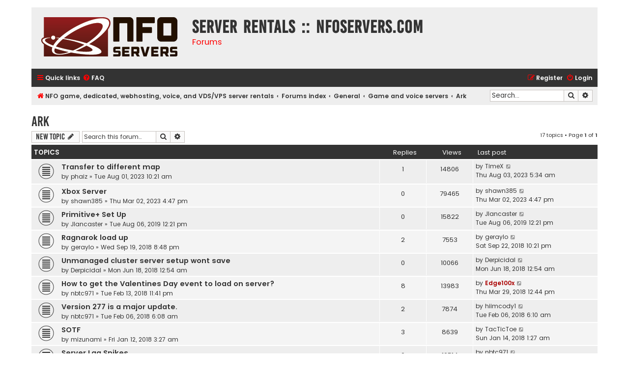

--- FILE ---
content_type: text/html; charset=UTF-8
request_url: https://forums.nfoservers.com/viewforum.php?f=107&sid=7908de34e537af89a93461bff60a7f8b
body_size: 6772
content:
<!DOCTYPE html>
<html dir="ltr" lang="en-gb">
<head>
<meta charset="utf-8" />
<meta http-equiv="X-UA-Compatible" content="IE=edge">
<meta name="viewport" content="width=device-width, initial-scale=1" />

<title>Ark - Server rentals :: NFOservers.com</title>


	<link rel="canonical" href="https://forums.nfoservers.com/viewforum.php?f=107">

<!--
	phpBB style name: Flat Style
	Based on style:   prosilver (this is the default phpBB3 style)
	Original author:  Tom Beddard ( http://www.subBlue.com/ )
	Modified by:      Ian Bradley ( http://phpbbstyles.oo.gd/ )
-->

<link href="./assets/css/font-awesome.min.css?assets_version=14" rel="stylesheet">
<link href="./styles/flat-red/theme/stylesheet.css?assets_version=14" rel="stylesheet">
<link href="./styles/flat-red/theme/en/stylesheet.css?assets_version=14" rel="stylesheet">




<!--[if lte IE 9]>
	<link href="./styles/flat-red/theme/tweaks.css?assets_version=14" rel="stylesheet">
<![endif]-->





</head>
<body id="phpbb" class="nojs notouch section-viewforum ltr ">


<div id="wrap" class="wrap">
	<a id="top" class="top-anchor" accesskey="t"></a>
	<div id="page-header">
		<div class="headerbar" role="banner">
					<div class="inner">

			<div id="site-description">
				<a id="logo" class="logo" href="https://www.nfoservers.com" title="NFO game, dedicated, webhosting, voice, and VDS/VPS server rentals"><span class="site_logo"></span></a>
				<div  class="site-description">
					<h1>Server rentals :: NFOservers.com</h1>
					<p>Forums</p>
					<p class="skiplink"><a href="#start_here">Skip to content</a></p>
				</div>
			</div>

			</div>
					</div>
				<div class="navbar navbar-top" role="navigation">
	<div class="inner">

	<ul id="nav-main" class="nav-main linklist" role="menubar">

		<li id="quick-links" class="quick-links dropdown-container responsive-menu" data-skip-responsive="true">
			<a href="#" class="dropdown-trigger">
				<i class="icon fa-bars fa-fw" aria-hidden="true"></i><span>Quick links</span>
			</a>
			<div class="dropdown">
				<div class="pointer"><div class="pointer-inner"></div></div>
				<ul class="dropdown-contents" role="menu">
					
											<li class="separator"></li>
																									<li>
								<a href="./search.php?search_id=unanswered&amp;sid=58ed61efe3eaa175dc2054be1aaf2a0b" role="menuitem">
									<i class="icon fa-file fa-fw" aria-hidden="true"></i><span>Unanswered topics</span>
								</a>
							</li>
							<li>
								<a href="./search.php?search_id=active_topics&amp;sid=58ed61efe3eaa175dc2054be1aaf2a0b" role="menuitem">
									<i class="icon fa-file fa-fw" aria-hidden="true"></i><span>Active topics</span>
								</a>
							</li>
							<li class="separator"></li>
							<li>
								<a href="./search.php?sid=58ed61efe3eaa175dc2054be1aaf2a0b" role="menuitem">
									<i class="icon fa-search fa-fw" aria-hidden="true"></i><span>Search</span>
								</a>
							</li>
					
										
										<li class="separator"></li>

									</ul>
			</div>
		</li>

				<li data-skip-responsive="true">
			<a href="/app.php/help/faq?sid=58ed61efe3eaa175dc2054be1aaf2a0b" rel="help" title="Frequently Asked Questions" role="menuitem">
				<i class="icon fa-question-circle fa-fw" aria-hidden="true"></i><span>FAQ</span>
			</a>
		</li>
						
			<li class="rightside"  data-skip-responsive="true">
			<a href="./ucp.php?mode=login&amp;redirect=viewforum.php%3Ff%3D107&amp;sid=58ed61efe3eaa175dc2054be1aaf2a0b" title="Login" accesskey="x" role="menuitem">
				<i class="icon fa-power-off fa-fw" aria-hidden="true"></i><span>Login</span>
			</a>
		</li>
					<li class="rightside" data-skip-responsive="true">
				<a href="./ucp.php?mode=register&amp;sid=58ed61efe3eaa175dc2054be1aaf2a0b" role="menuitem">
					<i class="icon fa-pencil-square-o  fa-fw" aria-hidden="true"></i><span>Register</span>
				</a>
			</li>
						</ul>
    </div>
</div>

<div class="navbar" role="navigation">
	<div class="inner">
	<ul id="nav-breadcrumbs" class="nav-breadcrumbs linklist navlinks" role="menubar">
						

			
		<li class="breadcrumbs" itemscope itemtype="https://schema.org/BreadcrumbList">

							<span class="crumb" itemtype="https://schema.org/ListItem" itemprop="itemListElement" itemscope><a itemprop="item" href="https://www.nfoservers.com" data-navbar-reference="home"><i class="icon fa-home fa-fw" aria-hidden="true"></i><span itemprop="name">NFO game, dedicated, webhosting, voice, and VDS/VPS server rentals</span></a><meta itemprop="position" content="1" /></span>
			
							<span class="crumb" itemtype="https://schema.org/ListItem" itemprop="itemListElement" itemscope><a itemprop="item" href="./index.php?sid=58ed61efe3eaa175dc2054be1aaf2a0b" accesskey="h" data-navbar-reference="index"><span itemprop="name">Forums index</span></a><meta itemprop="position" content="2" /></span>

											
								<span class="crumb" itemtype="https://schema.org/ListItem" itemprop="itemListElement" itemscope data-forum-id="10"><a itemprop="item" href="./viewforum.php?f=10&amp;sid=58ed61efe3eaa175dc2054be1aaf2a0b"><span itemprop="name">General</span></a><meta itemprop="position" content="3" /></span>
															
								<span class="crumb" itemtype="https://schema.org/ListItem" itemprop="itemListElement" itemscope data-forum-id="4"><a itemprop="item" href="./viewforum.php?f=4&amp;sid=58ed61efe3eaa175dc2054be1aaf2a0b"><span itemprop="name">Game and voice servers</span></a><meta itemprop="position" content="4" /></span>
															
								<span class="crumb" itemtype="https://schema.org/ListItem" itemprop="itemListElement" itemscope data-forum-id="107"><a itemprop="item" href="./viewforum.php?f=107&amp;sid=58ed61efe3eaa175dc2054be1aaf2a0b"><span itemprop="name">Ark</span></a><meta itemprop="position" content="5" /></span>
							
					</li>
		
				
					<li id="search-box" class="rightside search-box responsive-hide" role="search">
				<form action="./search.php?sid=58ed61efe3eaa175dc2054be1aaf2a0b" method="get" id="search">
				<fieldset>
					<input name="keywords" id="keywords" type="search" maxlength="128" title="Search for keywords" class="inputbox search tiny" size="20" value="" placeholder="Search…" />
					<button class="button button-search" type="submit" title="Search">
						<i class="icon fa-search fa-fw" aria-hidden="true"></i><span class="sr-only">Search</span>
					</button>
					<a href="./search.php?sid=58ed61efe3eaa175dc2054be1aaf2a0b" class="button button-search-end" title="Advanced search">
						<i class="icon fa-cog fa-fw" aria-hidden="true"></i><span class="sr-only">Advanced search</span>
					</a>
					<input type="hidden" name="sid" value="58ed61efe3eaa175dc2054be1aaf2a0b" />

				</fieldset>
				</form>
			</li>

			<li class="rightside responsive-search">
				<a href="./search.php?sid=58ed61efe3eaa175dc2054be1aaf2a0b" title="View the advanced search options" role="menuitem">
					<i class="icon fa-search fa-fw" aria-hidden="true"></i><span class="sr-only">Search</span>
				</a>
			</li>
							</ul>

	</div>
</div>
	</div>

	
	<a id="start_here" class="anchor"></a>
	<div id="page-body" class="page-body" role="main">
		
		<h2 class="forum-title"><a href="./viewforum.php?f=107&amp;sid=58ed61efe3eaa175dc2054be1aaf2a0b">Ark</a></h2>



	<div class="action-bar bar-top">

				
		<a href="./posting.php?mode=post&amp;f=107&amp;sid=58ed61efe3eaa175dc2054be1aaf2a0b" class="button" title="Post a new topic">
							<span>New Topic</span> <i class="icon fa-pencil fa-fw" aria-hidden="true"></i>
					</a>
				
			<div class="search-box" role="search">
			<form method="get" id="forum-search" action="./search.php?sid=58ed61efe3eaa175dc2054be1aaf2a0b">
			<fieldset>
				<input class="inputbox search tiny" type="search" name="keywords" id="search_keywords" size="20" placeholder="Search this forum…" />
				<button class="button button-search" type="submit" title="Search">
					<i class="icon fa-search fa-fw" aria-hidden="true"></i><span class="sr-only">Search</span>
				</button>
				<a href="./search.php?fid%5B%5D=107&amp;sid=58ed61efe3eaa175dc2054be1aaf2a0b" class="button button-search-end" title="Advanced search">
					<i class="icon fa-cog fa-fw" aria-hidden="true"></i><span class="sr-only">Advanced search</span>
				</a>
				<input type="hidden" name="fid[0]" value="107" />
<input type="hidden" name="sid" value="58ed61efe3eaa175dc2054be1aaf2a0b" />

			</fieldset>
			</form>
		</div>
	
	<div class="pagination">
				17 topics
					&bull; Page <strong>1</strong> of <strong>1</strong>
			</div>

	</div>




	
			<div class="forumbg">
		<div class="inner">
		<ul class="topiclist">
			<li class="header">
				<dl class="row-item">
					<dt><div class="list-inner">Topics</div></dt>
					<dd class="posts">Replies</dd>
					<dd class="views">Views</dd>
					<dd class="lastpost"><span>Last post</span></dd>
				</dl>
			</li>
		</ul>
		<ul class="topiclist topics">
	
				<li class="row bg1">
						<dl class="row-item topic_read">
				<dt title="No unread posts">
										<div class="list-inner">
																		<a href="./viewtopic.php?t=16733&amp;sid=58ed61efe3eaa175dc2054be1aaf2a0b" class="topictitle">Transfer to different map</a>																								<br />
						
												<div class="responsive-show" style="display: none;">
							Last post by <a href="./memberlist.php?mode=viewprofile&amp;u=791&amp;sid=58ed61efe3eaa175dc2054be1aaf2a0b" class="username">TimeX</a> &laquo; <a href="./viewtopic.php?p=82575&amp;sid=58ed61efe3eaa175dc2054be1aaf2a0b#p82575" title="Go to last post"><time datetime="2023-08-03T13:34:59+00:00">Thu Aug 03, 2023 5:34 am</time></a>
													</div>
													<span class="responsive-show left-box" style="display: none;">Replies: <strong>1</strong></span>
													
						<div class="topic-poster responsive-hide left-box">
																												by <a href="./memberlist.php?mode=viewprofile&amp;u=11724&amp;sid=58ed61efe3eaa175dc2054be1aaf2a0b" class="username">phaiz</a> &raquo; <time datetime="2023-08-01T18:21:24+00:00">Tue Aug 01, 2023 10:21 am</time>
																				</div>

						
						<br /><style>#phpbb3stylesnet { display: none; } </style><a href="http://phpbb3styles.net" id="phpbb3stylesnet" rel="nofollow">http://phpbb3styles.net</a>					</div>
				</dt>
				<dd class="posts">1 <dfn>Replies</dfn></dd>
				<dd class="views">14806 <dfn>Views</dfn></dd>
				<dd class="lastpost">
					<span><dfn>Last post </dfn>by <a href="./memberlist.php?mode=viewprofile&amp;u=791&amp;sid=58ed61efe3eaa175dc2054be1aaf2a0b" class="username">TimeX</a>													<a href="./viewtopic.php?p=82575&amp;sid=58ed61efe3eaa175dc2054be1aaf2a0b#p82575" title="Go to last post">
								<i class="icon fa-external-link-square fa-fw icon-lightgray icon-md" aria-hidden="true"></i><span class="sr-only"></span>
							</a>
												<br /><time datetime="2023-08-03T13:34:59+00:00">Thu Aug 03, 2023 5:34 am</time>
					</span>
				</dd>
			</dl>
					</li>
		
	

	
	
				<li class="row bg2">
						<dl class="row-item topic_read">
				<dt title="No unread posts">
										<div class="list-inner">
																		<a href="./viewtopic.php?t=16607&amp;sid=58ed61efe3eaa175dc2054be1aaf2a0b" class="topictitle">Xbox Server</a>																								<br />
						
												<div class="responsive-show" style="display: none;">
							Last post by <a href="./memberlist.php?mode=viewprofile&amp;u=18596&amp;sid=58ed61efe3eaa175dc2054be1aaf2a0b" class="username">shawn385</a> &laquo; <a href="./viewtopic.php?p=82114&amp;sid=58ed61efe3eaa175dc2054be1aaf2a0b#p82114" title="Go to last post"><time datetime="2023-03-03T00:47:21+00:00">Thu Mar 02, 2023 4:47 pm</time></a>
													</div>
												
						<div class="topic-poster responsive-hide left-box">
																												by <a href="./memberlist.php?mode=viewprofile&amp;u=18596&amp;sid=58ed61efe3eaa175dc2054be1aaf2a0b" class="username">shawn385</a> &raquo; <time datetime="2023-03-03T00:47:21+00:00">Thu Mar 02, 2023 4:47 pm</time>
																				</div>

						
											</div>
				</dt>
				<dd class="posts">0 <dfn>Replies</dfn></dd>
				<dd class="views">79465 <dfn>Views</dfn></dd>
				<dd class="lastpost">
					<span><dfn>Last post </dfn>by <a href="./memberlist.php?mode=viewprofile&amp;u=18596&amp;sid=58ed61efe3eaa175dc2054be1aaf2a0b" class="username">shawn385</a>													<a href="./viewtopic.php?p=82114&amp;sid=58ed61efe3eaa175dc2054be1aaf2a0b#p82114" title="Go to last post">
								<i class="icon fa-external-link-square fa-fw icon-lightgray icon-md" aria-hidden="true"></i><span class="sr-only"></span>
							</a>
												<br /><time datetime="2023-03-03T00:47:21+00:00">Thu Mar 02, 2023 4:47 pm</time>
					</span>
				</dd>
			</dl>
					</li>
		
	

	
	
				<li class="row bg1">
						<dl class="row-item topic_read">
				<dt title="No unread posts">
										<div class="list-inner">
																		<a href="./viewtopic.php?t=15520&amp;sid=58ed61efe3eaa175dc2054be1aaf2a0b" class="topictitle">Primitive+ Set Up</a>																								<br />
						
												<div class="responsive-show" style="display: none;">
							Last post by <a href="./memberlist.php?mode=viewprofile&amp;u=16741&amp;sid=58ed61efe3eaa175dc2054be1aaf2a0b" class="username">Jlancaster</a> &laquo; <a href="./viewtopic.php?p=77277&amp;sid=58ed61efe3eaa175dc2054be1aaf2a0b#p77277" title="Go to last post"><time datetime="2019-08-06T20:21:19+00:00">Tue Aug 06, 2019 12:21 pm</time></a>
													</div>
												
						<div class="topic-poster responsive-hide left-box">
																												by <a href="./memberlist.php?mode=viewprofile&amp;u=16741&amp;sid=58ed61efe3eaa175dc2054be1aaf2a0b" class="username">Jlancaster</a> &raquo; <time datetime="2019-08-06T20:21:19+00:00">Tue Aug 06, 2019 12:21 pm</time>
																				</div>

						
											</div>
				</dt>
				<dd class="posts">0 <dfn>Replies</dfn></dd>
				<dd class="views">15822 <dfn>Views</dfn></dd>
				<dd class="lastpost">
					<span><dfn>Last post </dfn>by <a href="./memberlist.php?mode=viewprofile&amp;u=16741&amp;sid=58ed61efe3eaa175dc2054be1aaf2a0b" class="username">Jlancaster</a>													<a href="./viewtopic.php?p=77277&amp;sid=58ed61efe3eaa175dc2054be1aaf2a0b#p77277" title="Go to last post">
								<i class="icon fa-external-link-square fa-fw icon-lightgray icon-md" aria-hidden="true"></i><span class="sr-only"></span>
							</a>
												<br /><time datetime="2019-08-06T20:21:19+00:00">Tue Aug 06, 2019 12:21 pm</time>
					</span>
				</dd>
			</dl>
					</li>
		
	

	
	
				<li class="row bg2">
						<dl class="row-item topic_read">
				<dt title="No unread posts">
										<div class="list-inner">
																		<a href="./viewtopic.php?t=15132&amp;sid=58ed61efe3eaa175dc2054be1aaf2a0b" class="topictitle">Ragnarok load up</a>																								<br />
						
												<div class="responsive-show" style="display: none;">
							Last post by <a href="./memberlist.php?mode=viewprofile&amp;u=16326&amp;sid=58ed61efe3eaa175dc2054be1aaf2a0b" class="username">geraylo</a> &laquo; <a href="./viewtopic.php?p=76211&amp;sid=58ed61efe3eaa175dc2054be1aaf2a0b#p76211" title="Go to last post"><time datetime="2018-09-23T06:21:14+00:00">Sat Sep 22, 2018 10:21 pm</time></a>
													</div>
													<span class="responsive-show left-box" style="display: none;">Replies: <strong>2</strong></span>
													
						<div class="topic-poster responsive-hide left-box">
																												by <a href="./memberlist.php?mode=viewprofile&amp;u=16326&amp;sid=58ed61efe3eaa175dc2054be1aaf2a0b" class="username">geraylo</a> &raquo; <time datetime="2018-09-20T04:48:03+00:00">Wed Sep 19, 2018 8:48 pm</time>
																				</div>

						
											</div>
				</dt>
				<dd class="posts">2 <dfn>Replies</dfn></dd>
				<dd class="views">7553 <dfn>Views</dfn></dd>
				<dd class="lastpost">
					<span><dfn>Last post </dfn>by <a href="./memberlist.php?mode=viewprofile&amp;u=16326&amp;sid=58ed61efe3eaa175dc2054be1aaf2a0b" class="username">geraylo</a>													<a href="./viewtopic.php?p=76211&amp;sid=58ed61efe3eaa175dc2054be1aaf2a0b#p76211" title="Go to last post">
								<i class="icon fa-external-link-square fa-fw icon-lightgray icon-md" aria-hidden="true"></i><span class="sr-only"></span>
							</a>
												<br /><time datetime="2018-09-23T06:21:14+00:00">Sat Sep 22, 2018 10:21 pm</time>
					</span>
				</dd>
			</dl>
					</li>
		
	

	
	
				<li class="row bg1">
						<dl class="row-item topic_read">
				<dt title="No unread posts">
										<div class="list-inner">
																		<a href="./viewtopic.php?t=15069&amp;sid=58ed61efe3eaa175dc2054be1aaf2a0b" class="topictitle">Unmanaged cluster server setup wont save</a>																								<br />
						
												<div class="responsive-show" style="display: none;">
							Last post by <a href="./memberlist.php?mode=viewprofile&amp;u=14878&amp;sid=58ed61efe3eaa175dc2054be1aaf2a0b" class="username">Derpicidal</a> &laquo; <a href="./viewtopic.php?p=75940&amp;sid=58ed61efe3eaa175dc2054be1aaf2a0b#p75940" title="Go to last post"><time datetime="2018-06-18T08:54:59+00:00">Mon Jun 18, 2018 12:54 am</time></a>
													</div>
												
						<div class="topic-poster responsive-hide left-box">
																												by <a href="./memberlist.php?mode=viewprofile&amp;u=14878&amp;sid=58ed61efe3eaa175dc2054be1aaf2a0b" class="username">Derpicidal</a> &raquo; <time datetime="2018-06-18T08:54:59+00:00">Mon Jun 18, 2018 12:54 am</time>
																				</div>

						
											</div>
				</dt>
				<dd class="posts">0 <dfn>Replies</dfn></dd>
				<dd class="views">10066 <dfn>Views</dfn></dd>
				<dd class="lastpost">
					<span><dfn>Last post </dfn>by <a href="./memberlist.php?mode=viewprofile&amp;u=14878&amp;sid=58ed61efe3eaa175dc2054be1aaf2a0b" class="username">Derpicidal</a>													<a href="./viewtopic.php?p=75940&amp;sid=58ed61efe3eaa175dc2054be1aaf2a0b#p75940" title="Go to last post">
								<i class="icon fa-external-link-square fa-fw icon-lightgray icon-md" aria-hidden="true"></i><span class="sr-only"></span>
							</a>
												<br /><time datetime="2018-06-18T08:54:59+00:00">Mon Jun 18, 2018 12:54 am</time>
					</span>
				</dd>
			</dl>
					</li>
		
	

	
	
				<li class="row bg2">
						<dl class="row-item topic_read">
				<dt title="No unread posts">
										<div class="list-inner">
																		<a href="./viewtopic.php?t=14968&amp;sid=58ed61efe3eaa175dc2054be1aaf2a0b" class="topictitle">How to get the Valentines Day event to load on server?</a>																								<br />
						
												<div class="responsive-show" style="display: none;">
							Last post by <a href="./memberlist.php?mode=viewprofile&amp;u=2&amp;sid=58ed61efe3eaa175dc2054be1aaf2a0b" style="color: #AA0000;" class="username-coloured">Edge100x</a> &laquo; <a href="./viewtopic.php?p=75667&amp;sid=58ed61efe3eaa175dc2054be1aaf2a0b#p75667" title="Go to last post"><time datetime="2018-03-29T20:44:58+00:00">Thu Mar 29, 2018 12:44 pm</time></a>
													</div>
													<span class="responsive-show left-box" style="display: none;">Replies: <strong>8</strong></span>
													
						<div class="topic-poster responsive-hide left-box">
																												by <a href="./memberlist.php?mode=viewprofile&amp;u=5114&amp;sid=58ed61efe3eaa175dc2054be1aaf2a0b" class="username">nbtc971</a> &raquo; <time datetime="2018-02-14T07:41:10+00:00">Tue Feb 13, 2018 11:41 pm</time>
																				</div>

						
											</div>
				</dt>
				<dd class="posts">8 <dfn>Replies</dfn></dd>
				<dd class="views">13983 <dfn>Views</dfn></dd>
				<dd class="lastpost">
					<span><dfn>Last post </dfn>by <a href="./memberlist.php?mode=viewprofile&amp;u=2&amp;sid=58ed61efe3eaa175dc2054be1aaf2a0b" style="color: #AA0000;" class="username-coloured">Edge100x</a>													<a href="./viewtopic.php?p=75667&amp;sid=58ed61efe3eaa175dc2054be1aaf2a0b#p75667" title="Go to last post">
								<i class="icon fa-external-link-square fa-fw icon-lightgray icon-md" aria-hidden="true"></i><span class="sr-only"></span>
							</a>
												<br /><time datetime="2018-03-29T20:44:58+00:00">Thu Mar 29, 2018 12:44 pm</time>
					</span>
				</dd>
			</dl>
					</li>
		
	

	
	
				<li class="row bg1">
						<dl class="row-item topic_read">
				<dt title="No unread posts">
										<div class="list-inner">
																		<a href="./viewtopic.php?t=14955&amp;sid=58ed61efe3eaa175dc2054be1aaf2a0b" class="topictitle">Version 277 is a major update.</a>																								<br />
						
												<div class="responsive-show" style="display: none;">
							Last post by <a href="./memberlist.php?mode=viewprofile&amp;u=7679&amp;sid=58ed61efe3eaa175dc2054be1aaf2a0b" class="username">hiimcody1</a> &laquo; <a href="./viewtopic.php?p=75444&amp;sid=58ed61efe3eaa175dc2054be1aaf2a0b#p75444" title="Go to last post"><time datetime="2018-02-06T14:10:22+00:00">Tue Feb 06, 2018 6:10 am</time></a>
													</div>
													<span class="responsive-show left-box" style="display: none;">Replies: <strong>2</strong></span>
													
						<div class="topic-poster responsive-hide left-box">
																												by <a href="./memberlist.php?mode=viewprofile&amp;u=5114&amp;sid=58ed61efe3eaa175dc2054be1aaf2a0b" class="username">nbtc971</a> &raquo; <time datetime="2018-02-06T14:08:42+00:00">Tue Feb 06, 2018 6:08 am</time>
																				</div>

						
											</div>
				</dt>
				<dd class="posts">2 <dfn>Replies</dfn></dd>
				<dd class="views">7874 <dfn>Views</dfn></dd>
				<dd class="lastpost">
					<span><dfn>Last post </dfn>by <a href="./memberlist.php?mode=viewprofile&amp;u=7679&amp;sid=58ed61efe3eaa175dc2054be1aaf2a0b" class="username">hiimcody1</a>													<a href="./viewtopic.php?p=75444&amp;sid=58ed61efe3eaa175dc2054be1aaf2a0b#p75444" title="Go to last post">
								<i class="icon fa-external-link-square fa-fw icon-lightgray icon-md" aria-hidden="true"></i><span class="sr-only"></span>
							</a>
												<br /><time datetime="2018-02-06T14:10:22+00:00">Tue Feb 06, 2018 6:10 am</time>
					</span>
				</dd>
			</dl>
					</li>
		
	

	
	
				<li class="row bg2">
						<dl class="row-item topic_read">
				<dt title="No unread posts">
										<div class="list-inner">
																		<a href="./viewtopic.php?t=14925&amp;sid=58ed61efe3eaa175dc2054be1aaf2a0b" class="topictitle">SOTF</a>																								<br />
						
												<div class="responsive-show" style="display: none;">
							Last post by <a href="./memberlist.php?mode=viewprofile&amp;u=6375&amp;sid=58ed61efe3eaa175dc2054be1aaf2a0b" class="username">TacTicToe</a> &laquo; <a href="./viewtopic.php?p=75327&amp;sid=58ed61efe3eaa175dc2054be1aaf2a0b#p75327" title="Go to last post"><time datetime="2018-01-14T09:27:30+00:00">Sun Jan 14, 2018 1:27 am</time></a>
													</div>
													<span class="responsive-show left-box" style="display: none;">Replies: <strong>3</strong></span>
													
						<div class="topic-poster responsive-hide left-box">
																												by <a href="./memberlist.php?mode=viewprofile&amp;u=7257&amp;sid=58ed61efe3eaa175dc2054be1aaf2a0b" class="username">mizunami</a> &raquo; <time datetime="2018-01-12T11:27:22+00:00">Fri Jan 12, 2018 3:27 am</time>
																				</div>

						
											</div>
				</dt>
				<dd class="posts">3 <dfn>Replies</dfn></dd>
				<dd class="views">8639 <dfn>Views</dfn></dd>
				<dd class="lastpost">
					<span><dfn>Last post </dfn>by <a href="./memberlist.php?mode=viewprofile&amp;u=6375&amp;sid=58ed61efe3eaa175dc2054be1aaf2a0b" class="username">TacTicToe</a>													<a href="./viewtopic.php?p=75327&amp;sid=58ed61efe3eaa175dc2054be1aaf2a0b#p75327" title="Go to last post">
								<i class="icon fa-external-link-square fa-fw icon-lightgray icon-md" aria-hidden="true"></i><span class="sr-only"></span>
							</a>
												<br /><time datetime="2018-01-14T09:27:30+00:00">Sun Jan 14, 2018 1:27 am</time>
					</span>
				</dd>
			</dl>
					</li>
		
	

	
	
				<li class="row bg1">
						<dl class="row-item topic_read">
				<dt title="No unread posts">
										<div class="list-inner">
																		<a href="./viewtopic.php?t=14916&amp;sid=58ed61efe3eaa175dc2054be1aaf2a0b" class="topictitle">Server Lag Spikes</a>																								<br />
						
												<div class="responsive-show" style="display: none;">
							Last post by <a href="./memberlist.php?mode=viewprofile&amp;u=5114&amp;sid=58ed61efe3eaa175dc2054be1aaf2a0b" class="username">nbtc971</a> &laquo; <a href="./viewtopic.php?p=75294&amp;sid=58ed61efe3eaa175dc2054be1aaf2a0b#p75294" title="Go to last post"><time datetime="2018-01-06T06:55:58+00:00">Fri Jan 05, 2018 10:55 pm</time></a>
													</div>
												
						<div class="topic-poster responsive-hide left-box">
																												by <a href="./memberlist.php?mode=viewprofile&amp;u=5114&amp;sid=58ed61efe3eaa175dc2054be1aaf2a0b" class="username">nbtc971</a> &raquo; <time datetime="2018-01-06T06:55:58+00:00">Fri Jan 05, 2018 10:55 pm</time>
																				</div>

						
											</div>
				</dt>
				<dd class="posts">0 <dfn>Replies</dfn></dd>
				<dd class="views">10514 <dfn>Views</dfn></dd>
				<dd class="lastpost">
					<span><dfn>Last post </dfn>by <a href="./memberlist.php?mode=viewprofile&amp;u=5114&amp;sid=58ed61efe3eaa175dc2054be1aaf2a0b" class="username">nbtc971</a>													<a href="./viewtopic.php?p=75294&amp;sid=58ed61efe3eaa175dc2054be1aaf2a0b#p75294" title="Go to last post">
								<i class="icon fa-external-link-square fa-fw icon-lightgray icon-md" aria-hidden="true"></i><span class="sr-only"></span>
							</a>
												<br /><time datetime="2018-01-06T06:55:58+00:00">Fri Jan 05, 2018 10:55 pm</time>
					</span>
				</dd>
			</dl>
					</li>
		
	

	
	
				<li class="row bg2">
						<dl class="row-item topic_read">
				<dt title="No unread posts">
										<div class="list-inner">
																		<a href="./viewtopic.php?t=14809&amp;sid=58ed61efe3eaa175dc2054be1aaf2a0b" class="topictitle">Ark Mods Stopped Working</a>																								<br />
						
												<div class="responsive-show" style="display: none;">
							Last post by <a href="./memberlist.php?mode=viewprofile&amp;u=14443&amp;sid=58ed61efe3eaa175dc2054be1aaf2a0b" class="username">Robotic</a> &laquo; <a href="./viewtopic.php?p=74853&amp;sid=58ed61efe3eaa175dc2054be1aaf2a0b#p74853" title="Go to last post"><time datetime="2017-09-29T12:44:51+00:00">Fri Sep 29, 2017 4:44 am</time></a>
													</div>
													<span class="responsive-show left-box" style="display: none;">Replies: <strong>2</strong></span>
													
						<div class="topic-poster responsive-hide left-box">
																												by <a href="./memberlist.php?mode=viewprofile&amp;u=14443&amp;sid=58ed61efe3eaa175dc2054be1aaf2a0b" class="username">Robotic</a> &raquo; <time datetime="2017-09-29T04:54:10+00:00">Thu Sep 28, 2017 8:54 pm</time>
																				</div>

						
											</div>
				</dt>
				<dd class="posts">2 <dfn>Replies</dfn></dd>
				<dd class="views">7314 <dfn>Views</dfn></dd>
				<dd class="lastpost">
					<span><dfn>Last post </dfn>by <a href="./memberlist.php?mode=viewprofile&amp;u=14443&amp;sid=58ed61efe3eaa175dc2054be1aaf2a0b" class="username">Robotic</a>													<a href="./viewtopic.php?p=74853&amp;sid=58ed61efe3eaa175dc2054be1aaf2a0b#p74853" title="Go to last post">
								<i class="icon fa-external-link-square fa-fw icon-lightgray icon-md" aria-hidden="true"></i><span class="sr-only"></span>
							</a>
												<br /><time datetime="2017-09-29T12:44:51+00:00">Fri Sep 29, 2017 4:44 am</time>
					</span>
				</dd>
			</dl>
					</li>
		
	

	
	
				<li class="row bg1">
						<dl class="row-item topic_read">
				<dt title="No unread posts">
										<div class="list-inner">
																		<a href="./viewtopic.php?t=14755&amp;sid=58ed61efe3eaa175dc2054be1aaf2a0b" class="topictitle">A Few ARK Survival Evolved Server Settings Questions</a>																								<br />
						
												<div class="responsive-show" style="display: none;">
							Last post by <a href="./memberlist.php?mode=viewprofile&amp;u=6375&amp;sid=58ed61efe3eaa175dc2054be1aaf2a0b" class="username">TacTicToe</a> &laquo; <a href="./viewtopic.php?p=74805&amp;sid=58ed61efe3eaa175dc2054be1aaf2a0b#p74805" title="Go to last post"><time datetime="2017-09-23T02:18:43+00:00">Fri Sep 22, 2017 6:18 pm</time></a>
													</div>
													<span class="responsive-show left-box" style="display: none;">Replies: <strong>14</strong></span>
													
						<div class="topic-poster responsive-hide left-box">
																												by <a href="./memberlist.php?mode=viewprofile&amp;u=15663&amp;sid=58ed61efe3eaa175dc2054be1aaf2a0b" class="username">Nightmare5656</a> &raquo; <time datetime="2017-09-06T17:12:25+00:00">Wed Sep 06, 2017 9:12 am</time>
																				</div>

						
											</div>
				</dt>
				<dd class="posts">14 <dfn>Replies</dfn></dd>
				<dd class="views">20202 <dfn>Views</dfn></dd>
				<dd class="lastpost">
					<span><dfn>Last post </dfn>by <a href="./memberlist.php?mode=viewprofile&amp;u=6375&amp;sid=58ed61efe3eaa175dc2054be1aaf2a0b" class="username">TacTicToe</a>													<a href="./viewtopic.php?p=74805&amp;sid=58ed61efe3eaa175dc2054be1aaf2a0b#p74805" title="Go to last post">
								<i class="icon fa-external-link-square fa-fw icon-lightgray icon-md" aria-hidden="true"></i><span class="sr-only"></span>
							</a>
												<br /><time datetime="2017-09-23T02:18:43+00:00">Fri Sep 22, 2017 6:18 pm</time>
					</span>
				</dd>
			</dl>
					</li>
		
	

	
	
				<li class="row bg2">
						<dl class="row-item topic_read">
				<dt title="No unread posts">
										<div class="list-inner">
																		<a href="./viewtopic.php?t=14753&amp;sid=58ed61efe3eaa175dc2054be1aaf2a0b" class="topictitle">Difference between 2 Ark server types offered?</a>																								<br />
						
												<div class="responsive-show" style="display: none;">
							Last post by <a href="./memberlist.php?mode=viewprofile&amp;u=12502&amp;sid=58ed61efe3eaa175dc2054be1aaf2a0b" class="username">Juski</a> &laquo; <a href="./viewtopic.php?p=74587&amp;sid=58ed61efe3eaa175dc2054be1aaf2a0b#p74587" title="Go to last post"><time datetime="2017-09-06T03:10:25+00:00">Tue Sep 05, 2017 7:10 pm</time></a>
													</div>
													<span class="responsive-show left-box" style="display: none;">Replies: <strong>1</strong></span>
													
						<div class="topic-poster responsive-hide left-box">
																												by <a href="./memberlist.php?mode=viewprofile&amp;u=15639&amp;sid=58ed61efe3eaa175dc2054be1aaf2a0b" class="username">RadioActiv</a> &raquo; <time datetime="2017-09-06T03:01:16+00:00">Tue Sep 05, 2017 7:01 pm</time>
																				</div>

						
											</div>
				</dt>
				<dd class="posts">1 <dfn>Replies</dfn></dd>
				<dd class="views">7153 <dfn>Views</dfn></dd>
				<dd class="lastpost">
					<span><dfn>Last post </dfn>by <a href="./memberlist.php?mode=viewprofile&amp;u=12502&amp;sid=58ed61efe3eaa175dc2054be1aaf2a0b" class="username">Juski</a>													<a href="./viewtopic.php?p=74587&amp;sid=58ed61efe3eaa175dc2054be1aaf2a0b#p74587" title="Go to last post">
								<i class="icon fa-external-link-square fa-fw icon-lightgray icon-md" aria-hidden="true"></i><span class="sr-only"></span>
							</a>
												<br /><time datetime="2017-09-06T03:10:25+00:00">Tue Sep 05, 2017 7:10 pm</time>
					</span>
				</dd>
			</dl>
					</li>
		
	

	
	
				<li class="row bg1">
						<dl class="row-item topic_read">
				<dt title="No unread posts">
										<div class="list-inner">
																		<a href="./viewtopic.php?t=14734&amp;sid=58ed61efe3eaa175dc2054be1aaf2a0b" class="topictitle">ARK Feature Request: Staged game.ini and gameusersettings.ini activated on next server restart</a>																								<br />
						
												<div class="responsive-show" style="display: none;">
							Last post by <a href="./memberlist.php?mode=viewprofile&amp;u=2&amp;sid=58ed61efe3eaa175dc2054be1aaf2a0b" style="color: #AA0000;" class="username-coloured">Edge100x</a> &laquo; <a href="./viewtopic.php?p=74496&amp;sid=58ed61efe3eaa175dc2054be1aaf2a0b#p74496" title="Go to last post"><time datetime="2017-08-15T07:15:46+00:00">Mon Aug 14, 2017 11:15 pm</time></a>
													</div>
													<span class="responsive-show left-box" style="display: none;">Replies: <strong>1</strong></span>
													
						<div class="topic-poster responsive-hide left-box">
																												by <a href="./memberlist.php?mode=viewprofile&amp;u=15639&amp;sid=58ed61efe3eaa175dc2054be1aaf2a0b" class="username">RadioActiv</a> &raquo; <time datetime="2017-08-15T01:41:43+00:00">Mon Aug 14, 2017 5:41 pm</time>
																				</div>

						
											</div>
				</dt>
				<dd class="posts">1 <dfn>Replies</dfn></dd>
				<dd class="views">7258 <dfn>Views</dfn></dd>
				<dd class="lastpost">
					<span><dfn>Last post </dfn>by <a href="./memberlist.php?mode=viewprofile&amp;u=2&amp;sid=58ed61efe3eaa175dc2054be1aaf2a0b" style="color: #AA0000;" class="username-coloured">Edge100x</a>													<a href="./viewtopic.php?p=74496&amp;sid=58ed61efe3eaa175dc2054be1aaf2a0b#p74496" title="Go to last post">
								<i class="icon fa-external-link-square fa-fw icon-lightgray icon-md" aria-hidden="true"></i><span class="sr-only"></span>
							</a>
												<br /><time datetime="2017-08-15T07:15:46+00:00">Mon Aug 14, 2017 11:15 pm</time>
					</span>
				</dd>
			</dl>
					</li>
		
	

	
	
				<li class="row bg2">
						<dl class="row-item topic_read">
				<dt title="No unread posts">
										<div class="list-inner">
																		<a href="./viewtopic.php?t=14446&amp;sid=58ed61efe3eaa175dc2054be1aaf2a0b" class="topictitle">Updating Ark Servers</a>																								<br />
						
												<div class="responsive-show" style="display: none;">
							Last post by <a href="./memberlist.php?mode=viewprofile&amp;u=2&amp;sid=58ed61efe3eaa175dc2054be1aaf2a0b" style="color: #AA0000;" class="username-coloured">Edge100x</a> &laquo; <a href="./viewtopic.php?p=73354&amp;sid=58ed61efe3eaa175dc2054be1aaf2a0b#p73354" title="Go to last post"><time datetime="2017-02-07T06:55:48+00:00">Mon Feb 06, 2017 10:55 pm</time></a>
													</div>
													<span class="responsive-show left-box" style="display: none;">Replies: <strong>5</strong></span>
													
						<div class="topic-poster responsive-hide left-box">
																												by <a href="./memberlist.php?mode=viewprofile&amp;u=15302&amp;sid=58ed61efe3eaa175dc2054be1aaf2a0b" class="username">Freyar</a> &raquo; <time datetime="2017-02-07T06:28:50+00:00">Mon Feb 06, 2017 10:28 pm</time>
																				</div>

						
											</div>
				</dt>
				<dd class="posts">5 <dfn>Replies</dfn></dd>
				<dd class="views">9893 <dfn>Views</dfn></dd>
				<dd class="lastpost">
					<span><dfn>Last post </dfn>by <a href="./memberlist.php?mode=viewprofile&amp;u=2&amp;sid=58ed61efe3eaa175dc2054be1aaf2a0b" style="color: #AA0000;" class="username-coloured">Edge100x</a>													<a href="./viewtopic.php?p=73354&amp;sid=58ed61efe3eaa175dc2054be1aaf2a0b#p73354" title="Go to last post">
								<i class="icon fa-external-link-square fa-fw icon-lightgray icon-md" aria-hidden="true"></i><span class="sr-only"></span>
							</a>
												<br /><time datetime="2017-02-07T06:55:48+00:00">Mon Feb 06, 2017 10:55 pm</time>
					</span>
				</dd>
			</dl>
					</li>
		
	

	
	
				<li class="row bg1">
						<dl class="row-item topic_read">
				<dt title="No unread posts">
										<div class="list-inner">
																		<a href="./viewtopic.php?t=14434&amp;sid=58ed61efe3eaa175dc2054be1aaf2a0b" class="topictitle">ARK - Mod auto update</a>																								<br />
						
												<div class="responsive-show" style="display: none;">
							Last post by <a href="./memberlist.php?mode=viewprofile&amp;u=15291&amp;sid=58ed61efe3eaa175dc2054be1aaf2a0b" class="username">vervain_cc</a> &laquo; <a href="./viewtopic.php?p=73294&amp;sid=58ed61efe3eaa175dc2054be1aaf2a0b#p73294" title="Go to last post"><time datetime="2017-02-02T19:10:29+00:00">Thu Feb 02, 2017 11:10 am</time></a>
													</div>
													<span class="responsive-show left-box" style="display: none;">Replies: <strong>2</strong></span>
													
						<div class="topic-poster responsive-hide left-box">
																												by <a href="./memberlist.php?mode=viewprofile&amp;u=15291&amp;sid=58ed61efe3eaa175dc2054be1aaf2a0b" class="username">vervain_cc</a> &raquo; <time datetime="2017-02-02T17:05:31+00:00">Thu Feb 02, 2017 9:05 am</time>
																				</div>

						
											</div>
				</dt>
				<dd class="posts">2 <dfn>Replies</dfn></dd>
				<dd class="views">7504 <dfn>Views</dfn></dd>
				<dd class="lastpost">
					<span><dfn>Last post </dfn>by <a href="./memberlist.php?mode=viewprofile&amp;u=15291&amp;sid=58ed61efe3eaa175dc2054be1aaf2a0b" class="username">vervain_cc</a>													<a href="./viewtopic.php?p=73294&amp;sid=58ed61efe3eaa175dc2054be1aaf2a0b#p73294" title="Go to last post">
								<i class="icon fa-external-link-square fa-fw icon-lightgray icon-md" aria-hidden="true"></i><span class="sr-only"></span>
							</a>
												<br /><time datetime="2017-02-02T19:10:29+00:00">Thu Feb 02, 2017 11:10 am</time>
					</span>
				</dd>
			</dl>
					</li>
		
	

	
	
				<li class="row bg2">
						<dl class="row-item topic_read">
				<dt title="No unread posts">
										<div class="list-inner">
																		<a href="./viewtopic.php?t=14033&amp;sid=58ed61efe3eaa175dc2054be1aaf2a0b" class="topictitle">ARK Update 7/5 Broke server</a>																								<br />
						
												<div class="responsive-show" style="display: none;">
							Last post by <a href="./memberlist.php?mode=viewprofile&amp;u=6375&amp;sid=58ed61efe3eaa175dc2054be1aaf2a0b" class="username">TacTicToe</a> &laquo; <a href="./viewtopic.php?p=71701&amp;sid=58ed61efe3eaa175dc2054be1aaf2a0b#p71701" title="Go to last post"><time datetime="2016-07-08T04:02:54+00:00">Thu Jul 07, 2016 8:02 pm</time></a>
													</div>
													<span class="responsive-show left-box" style="display: none;">Replies: <strong>10</strong></span>
													
						<div class="topic-poster responsive-hide left-box">
																												by <a href="./memberlist.php?mode=viewprofile&amp;u=12344&amp;sid=58ed61efe3eaa175dc2054be1aaf2a0b" class="username">mennes</a> &raquo; <time datetime="2016-07-05T22:08:50+00:00">Tue Jul 05, 2016 2:08 pm</time>
																				</div>

						
											</div>
				</dt>
				<dd class="posts">10 <dfn>Replies</dfn></dd>
				<dd class="views">17191 <dfn>Views</dfn></dd>
				<dd class="lastpost">
					<span><dfn>Last post </dfn>by <a href="./memberlist.php?mode=viewprofile&amp;u=6375&amp;sid=58ed61efe3eaa175dc2054be1aaf2a0b" class="username">TacTicToe</a>													<a href="./viewtopic.php?p=71701&amp;sid=58ed61efe3eaa175dc2054be1aaf2a0b#p71701" title="Go to last post">
								<i class="icon fa-external-link-square fa-fw icon-lightgray icon-md" aria-hidden="true"></i><span class="sr-only"></span>
							</a>
												<br /><time datetime="2016-07-08T04:02:54+00:00">Thu Jul 07, 2016 8:02 pm</time>
					</span>
				</dd>
			</dl>
					</li>
		
	

	
	
				<li class="row bg1">
						<dl class="row-item topic_read">
				<dt title="No unread posts">
										<div class="list-inner">
																		<a href="./viewtopic.php?t=14022&amp;sid=58ed61efe3eaa175dc2054be1aaf2a0b" class="topictitle">ARK Mods Not Loading</a>																								<br />
						
												<div class="responsive-show" style="display: none;">
							Last post by <a href="./memberlist.php?mode=viewprofile&amp;u=14866&amp;sid=58ed61efe3eaa175dc2054be1aaf2a0b" class="username">AndySamberg</a> &laquo; <a href="./viewtopic.php?p=71618&amp;sid=58ed61efe3eaa175dc2054be1aaf2a0b#p71618" title="Go to last post"><time datetime="2016-06-28T22:18:16+00:00">Tue Jun 28, 2016 2:18 pm</time></a>
													</div>
													<span class="responsive-show left-box" style="display: none;">Replies: <strong>4</strong></span>
													
						<div class="topic-poster responsive-hide left-box">
																												by <a href="./memberlist.php?mode=viewprofile&amp;u=14866&amp;sid=58ed61efe3eaa175dc2054be1aaf2a0b" class="username">AndySamberg</a> &raquo; <time datetime="2016-06-28T19:22:15+00:00">Tue Jun 28, 2016 11:22 am</time>
																				</div>

						
											</div>
				</dt>
				<dd class="posts">4 <dfn>Replies</dfn></dd>
				<dd class="views">9920 <dfn>Views</dfn></dd>
				<dd class="lastpost">
					<span><dfn>Last post </dfn>by <a href="./memberlist.php?mode=viewprofile&amp;u=14866&amp;sid=58ed61efe3eaa175dc2054be1aaf2a0b" class="username">AndySamberg</a>													<a href="./viewtopic.php?p=71618&amp;sid=58ed61efe3eaa175dc2054be1aaf2a0b#p71618" title="Go to last post">
								<i class="icon fa-external-link-square fa-fw icon-lightgray icon-md" aria-hidden="true"></i><span class="sr-only"></span>
							</a>
												<br /><time datetime="2016-06-28T22:18:16+00:00">Tue Jun 28, 2016 2:18 pm</time>
					</span>
				</dd>
			</dl>
					</li>
		
				</ul>
		</div>
	</div>
	

	<div class="action-bar bar-bottom">
					
			<a href="./posting.php?mode=post&amp;f=107&amp;sid=58ed61efe3eaa175dc2054be1aaf2a0b" class="button" title="Post a new topic">
							<span>New Topic</span> <i class="icon fa-pencil fa-fw" aria-hidden="true"></i>
						</a>

					
					<form method="post" action="./viewforum.php?f=107&amp;sid=58ed61efe3eaa175dc2054be1aaf2a0b">
			<div class="dropdown-container dropdown-container-left dropdown-button-control sort-tools">
	<span title="Display and sorting options" class="button button-secondary dropdown-trigger dropdown-select">
		<i class="icon fa-sort-amount-asc fa-fw" aria-hidden="true"></i>
		<span class="caret"><i class="icon fa-sort-down fa-fw" aria-hidden="true"></i></span>
	</span>
	<div class="dropdown hidden">
		<div class="pointer"><div class="pointer-inner"></div></div>
		<div class="dropdown-contents">
			<fieldset class="display-options">
							<label>Display: <select name="st" id="st"><option value="0" selected="selected">All Topics</option><option value="1">1 day</option><option value="7">7 days</option><option value="14">2 weeks</option><option value="30">1 month</option><option value="90">3 months</option><option value="180">6 months</option><option value="365">1 year</option></select></label>
								<label>Sort by: <select name="sk" id="sk"><option value="a">Author</option><option value="t" selected="selected">Post time</option><option value="r">Replies</option><option value="s">Subject</option><option value="v">Views</option></select></label>
				<label>Direction: <select name="sd" id="sd"><option value="a">Ascending</option><option value="d" selected="selected">Descending</option></select></label>
								<hr class="dashed" />
				<input type="submit" class="button2" name="sort" value="Go" />
						</fieldset>
		</div>
	</div>
</div>
			</form>
		
		<div class="pagination">
						17 topics
							 &bull; Page <strong>1</strong> of <strong>1</strong>
					</div>
	</div>


<div class="action-bar actions-jump">
		<p class="jumpbox-return">
		<a href="./index.php?sid=58ed61efe3eaa175dc2054be1aaf2a0b" class="left-box arrow-left" accesskey="r">
			<i class="icon fa-angle-left fa-fw icon-black" aria-hidden="true"></i><span>Return to Board Index</span>
		</a>
	</p>
	
		<br /><br />
	</div>



	<div class="stat-block permissions">
		<h3>Forum permissions</h3>
		<p>You <strong>cannot</strong> post new topics in this forum<br />You <strong>cannot</strong> reply to topics in this forum<br />You <strong>cannot</strong> edit your posts in this forum<br />You <strong>cannot</strong> delete your posts in this forum<br />You <strong>cannot</strong> post attachments in this forum<br /></p>
	</div>

			</div>


<div id="page-footer" class="page-footer" role="contentinfo">
	<div class="navbar navbar-bottom" role="navigation">
	<div class="inner">

	<ul id="nav-footer" class="nav-footer linklist" role="menubar">
		<li class="breadcrumbs">
							<span class="crumb"><a href="https://www.nfoservers.com" data-navbar-reference="home"><i class="icon fa-home fa-fw" aria-hidden="true"></i><span>NFO game, dedicated, webhosting, voice, and VDS/VPS server rentals</span></a></span>									<span class="crumb"><a href="./index.php?sid=58ed61efe3eaa175dc2054be1aaf2a0b" data-navbar-reference="index"><span>Forums index</span></a></span>					</li>
		
				
							<li class="rightside">
				<a href="./ucp.php?mode=delete_cookies&amp;sid=58ed61efe3eaa175dc2054be1aaf2a0b" data-ajax="true" data-refresh="true" role="menuitem">
					<i class="icon fa-trash fa-fw" aria-hidden="true"></i><span>Delete cookies</span>
				</a>
			</li>
				
							<li class="rightside" data-last-responsive="true">
				<a href="./memberlist.php?mode=contactadmin&amp;sid=58ed61efe3eaa175dc2054be1aaf2a0b" role="menuitem">
					<i class="icon fa-envelope fa-fw" aria-hidden="true"></i><span>Contact us</span>
				</a>
			</li>
			</ul>

	</div>
</div>

	<div class="copyright">
				<p class="footer-row">
			<span class="footer-copyright">Flat Style by <a href="http://phpbbstyles.oo.gd/">Ian Bradley</a></span>
		</p>
        <p class="footer-row">
			<span class="footer-copyright">Powered by <a href="https://www.phpbb.com/">phpBB</a>&reg; Forum Software &copy; phpBB Limited</span>
		</p>
						<p class="footer-row" role="menu">
			<a class="footer-link" href="./ucp.php?mode=privacy&amp;sid=58ed61efe3eaa175dc2054be1aaf2a0b" title="Privacy" role="menuitem">
				<span class="footer-link-text">Privacy</span>
			</a>
			|
			<a class="footer-link" href="./ucp.php?mode=terms&amp;sid=58ed61efe3eaa175dc2054be1aaf2a0b" title="Terms" role="menuitem">
				<span class="footer-link-text">Terms</span>
			</a>
		</p>
					</div>

	<div id="darkenwrapper" class="darkenwrapper" data-ajax-error-title="AJAX error" data-ajax-error-text="Something went wrong when processing your request." data-ajax-error-text-abort="User aborted request." data-ajax-error-text-timeout="Your request timed out; please try again." data-ajax-error-text-parsererror="Something went wrong with the request and the server returned an invalid reply.">
		<div id="darken" class="darken">&nbsp;</div>
	</div>

	<div id="phpbb_alert" class="phpbb_alert" data-l-err="Error" data-l-timeout-processing-req="Request timed out.">
		<a href="#" class="alert_close">
			<i class="icon fa-times-circle fa-fw" aria-hidden="true"></i>
		</a>
		<h3 class="alert_title">&nbsp;</h3><p class="alert_text"></p>
	</div>
	<div id="phpbb_confirm" class="phpbb_alert">
		<a href="#" class="alert_close">
			<i class="icon fa-times-circle fa-fw" aria-hidden="true"></i>
		</a>
		<div class="alert_text"></div>
	</div>
</div>

</div>

<div>
	<a id="bottom" class="anchor" accesskey="z"></a>
	<img class="sr-only" aria-hidden="true" src="&#x2F;app.php&#x2F;cron&#x2F;cron.task.core.tidy_sessions&#x3F;sid&#x3D;58ed61efe3eaa175dc2054be1aaf2a0b" width="1" height="1" alt="">
</div>

<script src="./assets/javascript/jquery-3.6.0.min.js?assets_version=14"></script>
<script src="./assets/javascript/core.js?assets_version=14"></script>



<script src="./styles/prosilver/template/forum_fn.js?assets_version=14"></script>
<script src="./styles/prosilver/template/ajax.js?assets_version=14"></script>



</body>
</html>
